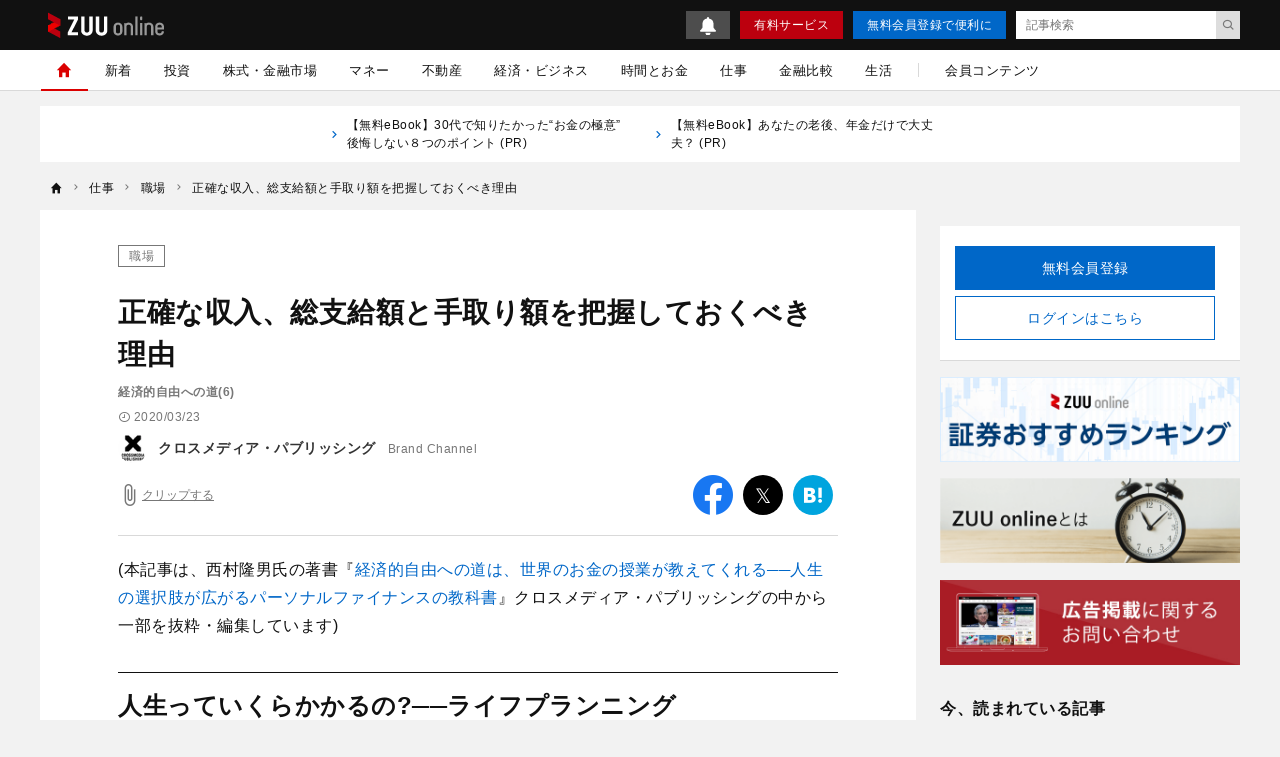

--- FILE ---
content_type: text/html; charset=UTF-8
request_url: https://zuuonline.com/archives/212637
body_size: 25961
content:
<!DOCTYPE html><html lang="ja"><head prefix="og: http://ogp.me/ns# fb: http://ogp.me/ns/fb# article: http://ogp.me/ns/article#"><style>.async-hide {opacity: 0 !important}</style><script type="text/javascript">
(function (a, s, y, n, c, h, i, d, e) {
s.className += ' ' + y;
    h.end = i = function () { s.className = s.className.replace(RegExp(' ?' + y), '') };
    (a[n] = a[n] || []).hide = h; setTimeout(function () { i(); h.end = null }, c);
})(window, document.documentElement, 'async-hide', 'dataLayer', 4000, { 'GTM-N8RMNFT': true });
</script><script type="text/javascript">
(function(w,d,s,l,i){w[l]=w[l]||[];w[l].push({'gtm.start':new Date().getTime(),event:'gtm.js'});var f=d.getElementsByTagName(s)[0],j=d.createElement(s),dl=l!='dataLayer'?'&l='+l:'';j.async=true;j.src='https://www.googletagmanager.com/gtm.js?id='+i+dl;f.parentNode.insertBefore(j,f);})(window,document,'script','dataLayer','GTM-N8RMNFT');
</script><meta charset="utf-8"><meta http-equiv="X-UA-Compatible" content="IE=edge"><meta http-equiv="x-dns-prefetch-control" content="on"><meta name="viewport" content="width=device-width,initial-scale=1"><meta name="description" content="結婚式の費用の平均は300～400万円、子どもの教育費は保育園・幼稚園から大学卒業までに一人1000万円、ゆとりある老後のために退職時には3000～5000万円などという記事を新聞や雑誌でよく見かけるようになりました。"><meta name="keywords" content="職場,ビジネス書,経済的自由への道"><meta name="author" content="ZUU online編集部"><link rel="canonical" href="https://zuuonline.com/archives/212637"><meta name="referrer" content="no-referrer-when-downgrade"><meta property="fb:app_id" content="103648830348049"><meta property="fb:pages" content="268873869898517"><meta property="og:type" content="article"><meta property="og:site_name" content="ZUU online"><meta property="og:title" content="正確な収入、総支給額と手取り額を把握しておくべき理由 | ZUU online"><meta property="og:url" content="https://zuuonline.com/archives/212637"><meta property="og:image" content="https://prd-cdn-zuuonline.storage.googleapis.com/images/XAoznVYlXoJeYjtyqdsnJBLTOdtisJRP/c170f912-a1e5-4b9a-8023-a43c37c7bbb4.jpg"><meta property="og:description" content="結婚式の費用の平均は300～400万円、子どもの教育費は保育園・幼稚園から大学卒業までに一人1000万円、ゆとりある老後のために退職時には3000～5000万円などという記事を新聞や雑誌でよく見かけるようになりました。"><meta name="twitter:card" content="summary_large_image"><meta name="twitter:site" content="ZUU online"><meta name="twitter:creator" content="ZUU online編集部"><meta name="twitter:title" content="正確な収入、総支給額と手取り額を把握しておくべき理由 | ZUU online"><meta name="twitter:description" content="結婚式の費用の平均は300～400万円、子どもの教育費は保育園・幼稚園から大学卒業までに一人1000万円、ゆとりある老後のために退職時には3000～5000万円などという記事を新聞や雑誌でよく見かけるようになりました。"><meta name="twitter:image:src" content="https://prd-cdn-zuuonline.storage.googleapis.com/images/XAoznVYlXoJeYjtyqdsnJBLTOdtisJRP/c170f912-a1e5-4b9a-8023-a43c37c7bbb4.jpg"><link rel="alternate" type="application/rss+xml" title="RSS" href="/rss/"><title>正確な収入、総支給額と手取り額を把握しておくべき理由 | ZUU online</title><meta name="robots" content="noindex, follow"><meta name="zuu-category" content="職場"><meta name="zuu-category1" content="職場"><meta name="zuu-category2" content="仕事"><meta name="zuu-categories" content="仕事"><meta name="zuu-adv" content="クロスメディア・パブリッシング"><meta name="zuu-author" content="editors"><meta name="zuu-pubyear" content="2020"><meta name="zuu-pubmonth" content="202003"><meta name="zuu-pubday" content="20200323"><meta name="zuu-articleid" content="212637"><meta name="recs:image" content="https://cdn.zuuonline.com/100/66/XAoznVYlXoJeYjtyqdsnJBLTOdtisJRP/c170f912-a1e5-4b9a-8023-a43c37c7bbb4.jpg"><meta name="articleContentsGroup" content="無料記事"><meta name="zuu-tags" content="ビジネス書"><meta name="zuu-tags" content="経済的自由への道"><meta property="article:published_time" content="2020-03-23T11:30:00&#43;09:00"><meta property="article:modified_time" content="2021-07-22T16:07:33&#43;09:00"><script type="application/ld+json">[{"@context":"http://schema.org","@type":"WebSite","name":"ZUU online","alternateName":"ZUU online | 新時代を生きるための経済金融メディア","url":"https://zuuonline.com"},{"@context":"http://schema.org","@type":"NewsArticle","mainEntityOfPage":{"@type":"WebPage","@id":"https://zuuonline.com/archives/212637"},"headline":"正確な収入、総支給額と手取り額を把握しておくべき理由","image":["https://prd-cdn-zuuonline.storage.googleapis.com/images/XAoznVYlXoJeYjtyqdsnJBLTOdtisJRP/c170f912-a1e5-4b9a-8023-a43c37c7bbb4.jpg"],"datePublished":"2020-03-23T11:30:00+09:00","dateModified":"2021-07-22T16:07:33+09:00","author":{"@type":"Person","name":"ZUU online編集部","url":"https://zuuonline.com/authors/editors"},"editor":{"@type":"Person","name":"","url":"https://zuuonline.com/authors/"},"reviewedBy":{"@type":"Person","name":"","url":"https://zuuonline.com/authors/"},"publisher":{"@type":"Organization","name":"ZUU online","logo":{"@type":"ImageObject","url":"https://cdn.zuuonline.com/assets/images/media_logo.svg"}},"isAccessibleForFree":true},{"@context":"http://schema.org","@type":"BreadcrumbList","itemListElement":[{"@type":"ListItem","position":1,"name":"仕事","item":"https://zuuonline.com/categories/career"},{"@type":"ListItem","position":2,"name":"職場","item":"https://zuuonline.com/categories/career-workplace"},{"@type":"ListItem","position":3,"name":"正確な収入、総支給額と手取り額を把握しておくべき理由","item":"https://zuuonline.com/archives/212637"}]}]</script><link rel="preload" as="font" type="font/woff2" crossorigin="anonymous" href="https://cdn.zuuonline.com/assets/fonts/iconfonts.woff2?73b9ad34fcc1fc1be26001cba70a0a59"><link rel="apple-touch-icon" sizes="180x180" href="https://cdn.zuuonline.com/assets/icons/apple-touch-icon.png"><link rel="icon" type="image/png" sizes="32x32" href="https://cdn.zuuonline.com/assets/icons/favicon-32x32.png"><link rel="icon" type="image/png" sizes="16x16" href="https://cdn.zuuonline.com/assets/icons/favicon-16x16.png"><link rel="shortcut icon" type="image/x-icon" href="https://cdn.zuuonline.com/assets/icons/favicon.ico"><link rel="manifest" href="https://cdn.zuuonline.com/assets/icons/manifest.json"><link rel="mask-icon" href="https://cdn.zuuonline.com/assets/icons/safari-pinned-tab.svg" color="#ed0000"><meta name="msapplication-TileColor" content="#ffffff"><meta name="msapplication-TileImage" content="https://cdn.zuuonline.com/assets/icons/mstile-144x144.png"><meta name="msapplication-config" content="https://cdn.zuuonline.com/assets/icons/browserconfig.xml"><meta name="theme-color" content="#ffffff"><script type="text/javascript">

window.ace = JSON.parse("{\"appVersion\":\"\",\"isAndroid\":false,\"isAndroidApp\":false,\"isApp\":false,\"isGoogleBot\":false,\"isIOS\":false,\"isIPad\":false,\"isIPhone\":false,\"isIosApp\":false,\"isMobile\":false,\"isTablet\":false}");


var aceDispatcher = {
  data: [],
  add: function(s, arg) {
    aceDispatcher.data.push(
      {name: s, value: arg}
    );
  },
};
window.aceDispatcher = aceDispatcher;


window.aceDispatcher.add('getUserDevice', JSON.parse("{\"appVersion\":\"\",\"isAndroid\":false,\"isAndroidApp\":false,\"isApp\":false,\"isGoogleBot\":false,\"isIOS\":false,\"isIPad\":false,\"isIPhone\":false,\"isIosApp\":false,\"isMobile\":false,\"isTablet\":false}"));
</script><link href="https://cdn.zuuonline.com/assets/css/article.css?e731375ffaf5aad762f5e85081a579356100a73e" rel="stylesheet" type="text/css"> <script type="text/javascript" src="https://ats-wrapper.privacymanager.io/ats-modules/c33c0a88-858e-41c6-b5a5-696257143a65/ats.js"></script></head><body id="zuuonline"><noscript><iframe src="https://www.googletagmanager.com/ns.html?id=GTM-N8RMNFT" height="0" width="0" style="display:none;visibility:hidden"></iframe></noscript><div class="l-container"><header class="header-section js-header"><div class="inner"><div id="brand_logo" class="brandLogo"><a href="https://zuuonline.com/"><img src="https://cdn.zuuonline.com/assets/images/media_logo.svg" alt="ZUU online" width="116" height="25"><span class="_screenreader">ZUU online</span></a></div><button id="header_hamburger" class="header-hamburger-button js-menu-button _show-dt" type="button"><i class="icons-close close"></i><i class="icons-hamburger hamburger"></i></button><div class="btn-small-list"><a id="zo_header_small_bell" class="btn-small-bell" href="/notifications"><img src="https://cdn.zuuonline.com/assets/images/icon_bell.svg" alt="お知らせ"></a><a id="zo_header_guide_paid_service" class="btn-small -primary _hidden-dt" href="/members">有料サービス</a><a id="zo_header_free_registration" class="btn-small -secondary" href="/auth/signup">無料会員登録で便利に</a><form class="header-article-search" action="/articles/search" method="GET" autocomplete="off"><input type="text" name="q" placeholder="記事検索" value=""><button id="btn_search_submit" type="submit"><i class="icons-search"></i></button></form></div></div></header><div class="overlay-search-box js-overlay-search-box"><div class="inner"><form class="header-search-box" action="/articles/search" method="GET" autocomplete="off"><input class="input" type="text" name="q" placeholder="キーワードを入力" value=""><button class="button" type="submit"><i class="icons-search"></i></button></form></div></div><nav class="global-navigation js-global-navigation"><div class="fixedBox"><div class="wrapper"><ul class="global-navigation-categories -root"><li class="heading _show-dt"><div class="btn-small-list -sp"><a id="zo_header_pay_registration" class="btn-small -primary -members" href="/members">有料サービス</a><a id="authLoginMobile" class="btn-small -secondary" href="/auth/login">ログイン</a></div></li><li class="heading searchbox"><form class="_mb-24 hbgmenu" action="/articles/search" method="GET" autocomplete="off"><div class="search-box"><input name="q" type="text" size="1" placeholder="キーワードを入力" value=""><button type="submit" size="1"><i class="icons-search"></i></button></div></form></li>
<li class="category -home -single _hidden-dt -active"> <a id="globalNavigationHome" class="link" href="/"> <i class="icons-home"></i> <i class="icons-chevron-right _show-dt"></i> </a></li>
<li class="category"> <a id="globalNavigationNew" class="link" href="/index/new">新着</a></li>
<li class="class _show-dt">カテゴリ</li>
<li class="category"> <a id="globalNavigationInvestment" class="link" href="/categories/investment">投資</a>
<div class="categories">
<ul class="global-navigation-categories -children">
    <li class="category"><a id="globalNavigationInvestmentStart" class="link" href="/categories/investment-start">投資始め方</a></li>
    <li class="category"><a id="globalNavigationInvestmentBasic" class="link" href="/categories/investment-basic">投資初心者</a></li>
    <li class="category"><a id="globalNavigationInvestmentColumn" class="link" href="/categories/investment-column">市況</a></li>
</ul>
</div>
</li>
<li class="category"> <a id="globalNavigationMarket" class="link" href="/categories/market">株式・金融市場</a>
<div class="categories">
<ul class="global-navigation-categories -children">
    <li class="category"><a id="globalNavigationMarketZuuNews" class="link" href="/categories/zuu-news">ニュース</a>
    </li>
    <li class="category"><a id="globalNavigationMarketOutlook" class="link" href="/categories/market-outlook">株式相場・株式レポート</a></li>
    <li class="category"><a id="globalNavigationMarketAnalysis" class="link" href="/categories/market-analysis">株価・株式市場</a></li>
</ul>
</div>
</li>
<li class="category"> <a id="globalNavigationWealthManagement" class="link" href="/categories/wealth-management">マネー</a>
<div class="categories">
<ul class="global-navigation-categories -children">
    <li class="category"><a id="globalNavigationWealthManagementMoneyValue" class="link" href="/categories/money-value">節約・節税・株式優待</a></li>
    <li class="category"><a id="globalNavigationWealthManagementLoan" class="link" href="/categories/loan">住宅ローン・カードローン</a></li>
    <li class="category"><a id="globalNavigationWealthManagementMoneyPrepare" class="link" href="/categories/money-prepare">年金、退職金、保険</a></li>
    <li class="category"><a id="globalNavigationWealthManagementSouzoku" class="link" href="/categories/souzoku">遺産相続・事業承継</a></li>
    <li class="category"><a id="globalNavigationWealthManagementMoneySave" class="link" href="/categories/money-save">貯金・クレジットカード</a></li>
    <li class="category"><a id="globalNavigationWealthManagementIncomeDeducation" class="link" href="/categories/income-deduction">所得控除</a></li>
</ul>
</div>
</li>
<li class="category"> <a id="globalNavigationProperty" class="link" href="/categories/property">不動産</a>
<div class="categories">
<ul class="global-navigation-categories -children">
    <li class="category"><a id="globalNavigationPropertyRealestateTrade" class="link" href="/categories/realestate-trade">戸建・マンション</a></li>
    <li class="category"><a id="globalNavigationPropertyRealestateInvestment" class="link" href="/categories/realestate-investment">不動産投資</a></li>
    <li class="category"><a id="globalNavigationPropertyOverseasRealEstate" class="link" href="/categories/overseas-real-estate">海外不動産投資</a></li>
</ul>
</div>
</li>
<li class="category"> <a id="globalNavigationBusinessEconomy" class="link" href="/categories/business-economy">経済・ビジネス</a>
<div class="categories">
<ul class="global-navigation-categories -children">
    <li class="category"><a id="globalNavigationBusinessEconomyJapan" class="link" href="/categories/japan">日本経済</a></li>
    <li class="category"><a id="globalNavigationBusinessEconomyChinaKorea" class="link" href="/categories/china-korea">中国経済</a></li>
    <li class="category"><a id="globalNavigationBusinessEconomyEuropeUsa" class="link" href="/categories/europe-usa">欧米</a></li>
    <li class="category"><a id="globalNavigationBusinessEconomyWorld" class="link" href="/categories/world">世界経済</a></li>
    <li class="category"><a id="globalNavigationBusinessEconomyRealEstateTech" class="link" href="/categories/real-estate-tech">不動産テック</a></li>
    <li class="category"><a id="globalNavigationBusinessEconomyFintech" class="link" href="/categories/fintech">FinTech</a></li>
</ul>
</div>
</li>
<li class="category -single"> <a id="globalNavigationTime" class="link" href="/categories/time">時間とお金</a></li>
<li class="category"> <a id="globalNavigation" class="link" href="/categories/career">仕事</a>
<div class="categories">
<ul class="global-navigation-categories -children">
    <li class="category"><a id="globalNavigationTimeCareerWorkplace" class="link" href="/categories/career-workplace">職場</a></li>
    <li class="category"><a id="globalNavigationTimeCareerChange" class="link" href="/categories/career-change">転職</a></li>
    <li class="category"><a id="globalNavigationTimeCareerEducation" class="link" href="/categories/career-education">教育</a></li>
    <li class="category"><a id="globalNavigationTimeCareerGlobal" class="link" href="/categories/career-global">海外</a></li>
</ul>
</div>
</li>
<li class="category"> <a id="globalNavigationMarket" class="link" href="/finance-comparison/securities">金融比較</a>
<div class="categories">
<ul class="global-navigation-categories -children">
    <li class="category"><a id="globalNavigationFdbSecaccount" class="link" href="/finance-comparison/securities">証券口座</a></li>
</ul>
</div>
</li>
<li class="category"> <a id="globalNavigationExecutiveLife" class="link" href="/categories/executive-life">生活</a>
<div class="categories">
<ul class="global-navigation-categories -children">
    <li class="category"><a id="globalNavigationExecutiveLifeLifeCulture" class="link" href="/categories/life-culture">文化</a></li>
    <li class="category"><a id="globalNavigationExecutiveLifePeople" class="link" href="/categories/people">人材</a></li>
    <li class="category"><a id="globalNavigationExecutiveLifeHealthCare" class="link" href="/categories/health-care">健康</a></li>
</ul>
</div>
</li><!-- 現状セミナーを開催しておらず、コンテンツのない動線があることがUX的に良くないため、非表示 --><!-- li.partition._hidden-dt --><!-- li.category.seminar --><!--   a#globalNavigationSearchSeminar.link href="/seminars" セミナーを探す

--><li class="partition _hidden-dt"></li><li class="category -single"><a id="globalNavigationMemberContent" class="link" href="/members/standard">会員コンテンツ</a></li><li class="class _show-dt">ヘルプ</li><li class="category _show-dt"><a class="link notice" href="/notifications">お知らせ<span class="badge badge-new">NEW</span></a></li><li class="category _show-dt"><a class="link" href="/contents/help">ヘルプ</a></li><li class="category _show-dt"><a class="link" href="/contact">お問い合わせ</a></li><li class="social _show-dt"><ul class="social-buttons -large"><li class="button"><a class="link" href="https://www.facebook.com/zuuonline"><i class="icons-facebook"></i></a></li><li class="button"><a class="link" href="https://twitter.com/ZUU_ONLINE"><i class="icons-twitter"></i></a></li><li class="button"><a class="link" href="http://feedly.com/i/subscription/feed/http://zuuonline.com/feed"><i class="icons-feedly"></i></a></li><li class="button"><a class="link" href="https://line.me/R/ti/p/%40oa-zuuonline"><i class="icons-line"></i></a></li></ul></li></ul></div></div></nav><div class="global-navigation-space"></div><ul class="text-links">


<li class="_hidden-ls">
      <a href="https://dear-reicious-online.jp/contents/ebook01?utm_source=text">
<i class="icons-chevron-right"></i>【無料eBook】30代で知りたかった“お金の極意” 後悔しない８つのポイント (PR) 
　　</a>
</li>

<li class="_hidden-ls">
      <a href="https://dear-reicious-online.jp/contents/ebook04?utm_source=text">
<i class="icons-chevron-right"></i>【無料eBook】あなたの老後、年金だけで大丈夫？ (PR) 
　　</a>
</li>

</ul><ol class="breadcrumb-navigation" itemscope itemtype="http://schema.org/BreadcrumbList"><li class="crumb" itemprop="itemListElement" itemscope itemtype="http://schema.org/ListItem"><a itemprop="item" href="/"><i class="icons-home"></i><div class="home" itemprop="name">TOP</div></a><meta itemprop="position" content="1"></li><li class="crumb category" itemprop="itemListElement" itemscope itemtype="http://schema.org/ListItem"><i class="icons-chevron-right"></i><a itemprop="item" href="/categories/career"><span itemprop="name">仕事</span></a><meta itemprop="position" content="2"></li><li class="crumb category" itemprop="itemListElement" itemscope itemtype="http://schema.org/ListItem"><i class="icons-chevron-right"></i><a itemprop="item" href="/categories/career-workplace"><span itemprop="name">職場</span></a><meta itemprop="position" content="3"></li><li class="crumb articleTitle" itemprop="itemListElement" itemscope itemtype="http://schema.org/ListItem"><i class="icons-chevron-right"></i><a itemprop="item" href="/archives/212637"><span itemprop="name">正確な収入、総支給額と手取り額を把握しておくべき理由</span></a><meta itemprop="position" content="4"></li></ol><div class="l-wrap"><div class="l-main"><main><script type="text/javascript">
(function(){
  if ('dataLayer' in window) {
    window.dataLayer.push({
      event: 'enableAds',
      enabledAds: true,
    });
  }
})();
</script><div id="div-gpt-ad-1552564851491-0"></div><div class="article-container"><div class="article-box js-article-infinity-contents" data-js-article-title="正確な収入、総支給額と手取り額を把握しておくべき理由" data-js-article-url="/archives/212637"><input type="hidden" name="_csrf" value="vt7MNPpJMDpPDshwZpbPRDN1LJD6TfEleT6GZi1uU4t3iaXfgGgcuA544T7MQljQDz7ZVnUC2WqkTfVUXA236AlyfNeBo7yMAQ19HYhHvpLDwoG4phziW7dPU7JvkE2F"><!-- /221213/ZUU_CMerTV -->
<div id="div-gpt-ad-1672797616688-0" class="_align-center"></div>

<!-- JCB-->
<!--<div id="pure_ads_billboard" style="text-align:center;margin:1rem auto;max-width:40rem;"></div>--><a class="category" href="/categories/career-workplace">職場</a><h1 class="title">正確な収入、総支給額と手取り額を把握しておくべき理由</h1><div class="subtitle">経済的自由への道(6)</div><div class="article-info-list"><div class="datetime"><i class="icons-time"></i>2020/03/23</div></div><ul class="author-list"><li class="infobar"><a class="authorimg" href="/brand_channels/cm-pub"><img class="lazy" src="[data-uri]" data-src="https://cdn.zuuonline.com/40/40/qxweCIUrLUNJvrJOzYLzhDqptbgOGdVc/04cc356f-30ec-4ba6-9e00-a281091eaa0d.jpg" width="40" height="40" data-srcset="https://cdn.zuuonline.com/40/40/qxweCIUrLUNJvrJOzYLzhDqptbgOGdVc/04cc356f-30ec-4ba6-9e00-a281091eaa0d.jpg 1x,https://cdn.zuuonline.com/80/80/qxweCIUrLUNJvrJOzYLzhDqptbgOGdVc/04cc356f-30ec-4ba6-9e00-a281091eaa0d.jpg 2x,https://cdn.zuuonline.com/160/160/qxweCIUrLUNJvrJOzYLzhDqptbgOGdVc/04cc356f-30ec-4ba6-9e00-a281091eaa0d.jpg 4x" alt="クロスメディア" /></a><div class="vbox"><span class="author-degree">Brand Channel</span><a href="/brand_channels/cm-pub">クロスメディア・パブリッシング</a></div></li></ul><div class="article-tools"><button class="js-article-clip clip-btn -large " data-js-article-id="212637"><i class="icons-attach"></i><span class="clip-text">クリップする</span></button><div class="share-button-list"><a class="item _bg-fb" href="https://www.facebook.com/sharer/sharer.php?u=https%3a%2f%2fzuuonline.com%2farchives%2f212637" target="_blank" rel="nofollow"><i class="icons-facebook"></i><span class="_screenreader">facebook</span></a><a class="item _bg-tw" href="https://twitter.com/intent/tweet?text=%e6%ad%a3%e7%a2%ba%e3%81%aa%e5%8f%8e%e5%85%a5%e3%80%81%e7%b7%8f%e6%94%af%e7%b5%a6%e9%a1%8d%e3%81%a8%e6%89%8b%e5%8f%96%e3%82%8a%e9%a1%8d%e3%82%92%e6%8a%8a%e6%8f%a1%e3%81%97%e3%81%a6%e3%81%8a%e3%81%8f%e3%81%b9%e3%81%8d%e7%90%86%e7%94%b1&url=https%3a%2f%2fzuuonline.com%2farchives%2f212637&via=ZUU_ONLINE" target="_blank" rel="nofollow"><i class="icons-twitter"></i><span class="_screenreader">twitter</span></a><a class="item _bg-hb" href="http://b.hatena.ne.jp/add?url=https%3a%2f%2fzuuonline.com%2farchives%2f212637" target="_blank" rel="nofollow"><i class="icons-hatebu"></i><span class="_screenreader">はてなブックマーク</span></a><a class="item _bg-ln" href="http://line.me/R/msg/text/?https%3a%2f%2fzuuonline.com%2farchives%2f212637" target="_blank" rel="nofollow"><i class="icons-line"></i><span class="_screenreader">LINE</span></a></div></div><div class="article-body"><p>(本記事は、西村隆男氏の著書『<a href="https://www.amazon.co.jp/dp/4295403814/" target="_blank" id="sc_212632_1">経済的自由への道は、世界のお金の授業が教えてくれる──人生の選択肢が広がるパーソナルファイナンスの教科書</a>』クロスメディア・パブリッシングの中から一部を抜粋・編集しています)</p>
<h2 id="-">人生っていくらかかるの?──ライフプランニング</h2>
<div class="media">
  <img class="lazy" src="[data-uri]" data-src="https://prd-cdn-zuuonline.storage.googleapis.com/images/XAoznVYlXoJeYjtyqdsnJBLTOdtisJRP/c170f912-a1e5-4b9a-8023-a43c37c7bbb4.jpg" alt="人生,お金">
<div class="caption">(画像=seekeaw rimthong/Shutterstock.com)</div>
</div>


<p>結婚式の費用の平均は300～400万円、子どもの教育費は保育園・幼稚園から大学卒業までに一人1000万円、ゆとりある老後のために退職時には3000～5000万円などという記事を新聞や雑誌でよく見かけるようになりました。人生とはなんとお金のかかるものなのでしょう。</p>
<p>もっと費用のかかる住宅のコストが入っていないと思う人もいるかもしれませんが、住宅はマンションや戸建て住宅を購入したとすれば、それ自体が資産価値を生み出します。住宅ローンは働き盛り世代にとって家計最大の負担費目ですが、資産として流通市場でその時点での一定の売却価値を持つものです。</p>
<p>一方、収入を考えてみるときには<strong>生涯賃金</strong>という考え方があります。</p>
<p>厚生労働省が毎年調査をおこなっている賃金構造基本統計調査の数値をもとに生涯賃金などを算定して公表する「ユースフル労働統計」の2019年版*によると、卒業後60歳の定年まで勤めあげたとしたときの生涯賃金は、大学・大学院卒の男性が2億7000万円、女性が2億2000万円、高専・短大卒の男性が2億2000万円、女性が1億8000万円、高卒になると男性が2億1000万円、女性が1億5000万円となっています。</p>
<p>ちなみに、これらの金額は退職金を含んでいません。また、この統計資料には企業規模別の数値も出ています。興味がある方はインターネットで検索してみてください。</p>
<p>私たちは2億5000万円ものお金を約40年かけて稼ぎ、それを毎日の食事はもとより、子どもの教育や住宅購入、たまに行く旅行などに費やして生きていることになります。そこで考えてみたいのは、いつのどの時期に、何にどれほどの費用をかけていくか、予想される収入をそれぞれの目標や計画によってどのように分配していくかです。これが<strong>ライフプランニング</strong>です。</p>
<p>ライフプランニングのステップは、(1)正確な収入を把握する、(2)負債の利用を考える、(3)バランスシートで家計を評価する、(4)キャッシュフロー表で計画を立てるというものです。それでは、ステップごとに解説します。</p>
<p>*独立行政法人労働政策研究・研修機構「ユースフル労働統計」2019年</p>
<h3 id="-">●正確な収入を知っていますか?</h3>
<p>ライフプランニングは、収入を正確に把握することから始めます。<strong>所得</strong>とは、働いて得た収入（給与所得）、事業から得た収入（事業所得）、持っている資産が生み出す収入（不動産所得・利子所得・配当所得）のことです。働いて得た給与は、毎月現金で支払うことが労働基準法で事業主に義務づけられています。</p>
<p>給与は、明細書にもよりますが、基本給や残業手当、通勤手当などの各種手当を含めた総支給額が示されています。そこから税金や社会保険料、会社で特別に積み立てられているものなどが引かれて、最終的な手取り額となります。それぞれ明示されている項目と金額を確認しておきましょう。</p>
<p>日本の所得税は、所得が高いほど税率も高い<strong>累進課税制度</strong>をとっています。所得税は前年にどれくらい所得があったかによって税率が決まります。住民税も前年の所得に応じて課税されています。入社1年目は前年の所得がなく住民税がかからないので、支払う税金は少なくなります。しかし、入社2年目の4月からは住民税が引かれるため、手取り給与が1年目より少なくなるのが一般的です。</p>
<p><strong>社会保険料</strong>は、病気になったときに病院へ支払う治療費や薬局に支払う薬代といった医療費を捻出するための短期保険料（掛け金）と、老後の生活のベースとなる年金の積み立てに当たる長期保険料（掛け金）から成ります。</p>
<p>給与の総支給額から税金や社会保険料などを差し引いたものは、「可処分所得」と呼ばれ、自分で自由に使えるお金となります。会社や個人によっては、財形貯蓄や社内預金、持株会の出資金、自身の判断でかけている<strong>確定拠出年金</strong>の保険料のほか、組合費など会社独自で設定した項目が天引きされていることもあるでしょう。</p>
<p>自分の年収をしっかりと把握しておくことは、ライフプランニングの基本です。年2回賞与のある会社では、それも含めて自分の年収がいくらなのか、総支給額と手取り額の両方を把握しておきましょう。</p>
<h3 id="-">●負債を利用すべきか?</h3>
<p>会社が新しく事業を始めるときや事業を拡張しようとするとき、その資金を調達するために金融機関から融資を受けたり株式を発行したりします。</p>
<p>個人でも、より快適な生活を実現しようと新たな家電製品を購入したり、車を買い替えたりすることはよくあることです。そのとき、クレジットやローンといった負債を利用するという方法があります。必要な資金が貯まるまで購入しないという選択もできますが、その商品を活用することで得られるベネフィットを考えると、負債を利用してでも商品を早く入手したほうがいいと判断することもあるでしょう。</p>
<p>高額な商品であるほど、負債の利用を考えることになります。人生で最も大きな買い物は住宅でしょう。マンションや戸建ての中古物件であっても、大都市圏やその近郊であれば、最低2000～3000万円はするものです。高額な物件になるほど、住宅ローンを利用しなければ入手するのは難しくなります。</p>
<p>しかし、住宅は不動産として資産価値のある商品です。購入したときには負債がたくさん残っていますが、売却すれば一定の価値となる特異な商品なのです。さらに、建物の部分は時間の経過とともに価値が減っていきますが、土地は経済状況によっては資産価値が高まることもありえます。</p>
<p>仮に、共働きの夫婦が5年後の住宅取得を目標にして、毎年100万円を住宅資金として貯めるとしましょう。家賃を払いながら貯金をするのは大変ですが、毎月5万円の積立預金をして、ボーナス時には20万円をプラスして、5年で500万円を貯めたとします。</p>
<p>3000万円の物件を頭金500万円で購入すると、不足する2500万円は住宅ローンを利用することになります。借入れるときの年齢にもよりますが、定年する前には完済しているのがベストであることも考慮して返済計画を立てます。</p>
<p>もちろん、毎月の返済額が生活を圧迫するようなら、もっと安い物件の購入を検討するか、購入時期を遅らせて頭金を増やすしかありません。次の表は、2500万円の住宅ローンを年利2％で借りたとき、返済期間が25年・30年・35年の場合で、住宅ローン会社に支払う金額がどのくらい違うのかを比較しています。</p>
<div class="media">
  <img class="lazy" src="[data-uri]" data-src="https://prd-cdn-zuuonline.storage.googleapis.com/images/RrqpqmqQIhxQXBHsWjZKRPUrtxOnqWQo/6354381d-cfc4-48b7-a781-a2c5225aa6bd.jpg" alt="6-1">
<div class="caption">(画像=『経済的自由への道は、世界のお金の授業が教えてくれる──人生の選択肢が広がるパーソナルファイナンスの教科書』より)</div>
</div>


<p>この例では、「いま住んでいる賃貸物件の家賃が10万円なので、毎月9万円少々の返済であればなんとかなる」と思うなら30年返済、さらにもう少し頑張れるなら25年返済がベターです。</p>
<p>知っておきたいことは、返済の途中で少しでも家計に余裕ができたと感じたら、繰り上げ返済ができることです。返済期間が短くなれば、それだけ利息として住宅ローン会社に支払うお金も少なくて済みます。</p>
<h3 id="-">●バランスシートで家計を評価する</h3>
<p>先ほどの例で、住宅ローンを借入れる前の家計の状態を、コーポレートファイナンスでよく使用するバランスシート（貸借対照表）になぞらえて表にしてみます。</p>
<p>バランスシートでは左に資産、右に負債と純資産を書き、「資産＝負債＋純資産」となります。すべての資産のうち、負債と純資産がどれくらいを占めているのかがひと目でわかり、簡単に財政状態を把握できるようになっています。</p>
<div class="media">
  <img class="lazy" src="[data-uri]" data-src="https://prd-cdn-zuuonline.storage.googleapis.com/images/RnEVhQBpsnSmMAoWECMeJBgJLswSOgyK/127a686a-4df7-4207-8594-1cf45c724528.jpg" alt="6-2">
<div class="caption">(画像=『経済的自由への道は、世界のお金の授業が教えてくれる──人生の選択肢が広がるパーソナルファイナンスの教科書』より)</div>
</div>


<p>ローンを利用して住宅を購入した後は、次のように家計のバランスシートが大きく変化しました。不動産購入に伴い、税や手数料などで150万円の現金支出があったとします。</p>
<div class="media">
  <img class="lazy" src="[data-uri]" data-src="https://prd-cdn-zuuonline.storage.googleapis.com/images/UbaWDHekjLuPYwSgEsvNQaIiwEUjiLaX/341f5647-5396-4736-9c4c-5b00ed14da68.jpg" alt="6-3">
<div class="caption">(画像=『経済的自由への道は、世界のお金の授業が教えてくれる──人生の選択肢が広がるパーソナルファイナンスの教科書』より)</div>
</div>


<p>そして5年後には、次のようになったとします。</p>
<div class="media">
  <img class="lazy" src="[data-uri]" data-src="https://prd-cdn-zuuonline.storage.googleapis.com/images/dtImPyaqpSFDLoFhsMBHpNVmyimWLPhT/6dab4521-537a-4c75-bf04-b0a7bf424d1a.jpg" alt="6-4">
<div class="caption">(画像=『経済的自由への道は、世界のお金の授業が教えてくれる──人生の選択肢が広がるパーソナルファイナンスの教科書』より)</div>
</div>


<p>資産の総額が多くても、負債が多ければ純資産は小さくなることが一目でわかります。住宅ローンの繰り上げ返済などを利用して負債を減らしていけば、純資産は大きくなっていきます。総資産が大きくても負債が多ければ、健全な資産管理ができているとは言えません。純資産を見極めることが大切です。</p>
<p>不動産を購入した場合、会計上は土地と建物に分かれます。分譲マンションのような場合は、土地の所有権は区分所有といって、住居部分の面積に応じた持分で示されることになります。</p>
<p>ライフプランニングでは、ある時点における資産全体と負債全体の把握はとても重要になります。先の例で作成した資産や負債を整理する表は<strong>家計のバランスシート</strong>といい、コーポレートファイナンスのバランスシートをパーソナルファイナンスに応用したものです。</p>
<p>家計のバランスシートを作成してみて、純資産がマイナスになっていたり、純資産が前回作成したときに比べて減っていたりする場合には、お金の使い方を見直す必要があるといえます。</p>
<h3 id="-">●キャッシュフロー表で未来の計画を立てる</h3>
<p>「老後のことまで考えましょう」と言っても、みなさんにはまだ想像がつかないかもしれません。しかし、目標や計画を立てておくことは、決して無駄ではありません。必ずしも計画どおりにはいかないにしても、指針があるとないとでは大きな違いがあります。</p>
<p>ライフプランニングをするとき、ファイナンシャルプランナーはよく<strong>キャッシュフロー表</strong>を作成してみることをすすめます。キャッシュフロー表は、1年ごとのお金の動きを累積的に把握するためのもので、老後の生活も含めた90歳くらいまでの表を作成するのが一般的です。「人生100年時代」といわれる昨今ですから、大きなライフイベントをキャッシュフロー表に組み込んでみて、安定した老後資金を確保できそうか、長期的な視点でライフプランニングすることは欠かせません。</p>
<p>しかし、突然90歳までの表を作成するというのは少々ハードルが高いので、まずは5ヵ年計画を立ててみましょう。シングルの方は、5年以内に結婚すると仮定して考えてみるといいでしょう。結婚する・しないは本人の自由ですが、結婚や出産といったライフイベントは家計に大きく影響するので、前もってシミュレーションしておくと後々困りません。結婚すれば結婚式費用、出産すれば出産費用のほか、子どもの保育費や教育費などもかかってきます。ほかにも、住宅購入や海外旅行など大きな支出を伴うイベントを自由に想定して、計画を立てます。</p>
<p>5ヵ年計画ではなく、長期的なライフプランニングにも挑戦してみたいという方は、5ヵ年計画用のキャッシュフロー表をもとに20年分くらいの表を作成してみてもいいでしょう。</p>
<div class="name-box">
  <a class="img" href="https://www.amazon.co.jp/dp/4295403814/" target="_blank" id="sc_212637_1"><img src="https://cdn.zuuonline.com/203/293/DfCWdqEuFRdQiuuwOeMrhCOKJtZJnUEt/08f4470d-476b-4ac5-be77-0a5dac09840b.jpg" alt="経済的自由への道は、世界のお金の授業が教えてくれる──人生の選択肢が広がるパーソナルファイナンスの教科書" srcset="https://cdn.zuuonline.com/203/293/DfCWdqEuFRdQiuuwOeMrhCOKJtZJnUEt/08f4470d-476b-4ac5-be77-0a5dac09840b.jpg 350w,https://cdn.zuuonline.com/203/293/DfCWdqEuFRdQiuuwOeMrhCOKJtZJnUEt/08f4470d-476b-4ac5-be77-0a5dac09840b.jpg 512w,https://cdn.zuuonline.com/203/293/DfCWdqEuFRdQiuuwOeMrhCOKJtZJnUEt/08f4470d-476b-4ac5-be77-0a5dac09840b.jpg 1024w,https://cdn.zuuonline.com/203/293/DfCWdqEuFRdQiuuwOeMrhCOKJtZJnUEt/08f4470d-476b-4ac5-be77-0a5dac09840b.jpg 2048w"></a>
  <div class="inner">
    <div class="name">西村隆男（にしむら・たかお）</div>
    <div class="description">横浜国立大学名誉教授。経済学博士。財団法人消費者教育支援センター主任研究員、横浜国立大学助教授、アイオワ州立大学客員研究員などを経て、2000年より横浜国立大学教育人間科学部教授、東京学芸大学連合大学院博士課程教授（兼務）。2017年定年退官、現在は横浜国立大学名誉教授。専門は金融教育、パーソナルファイナンス、消費者教育。消費者教育推進会議会長、日本消費者教育学会会長などを歴任。現在、文科省消費者教育推進委員会委員長、金融経済教育推進会議委員、金融広報中央委員会委員などを務め、全世代にわたる国民の金融リテラシー向上を目指した活動を続けている。<br><br>※画像をクリックするとAmazonに飛びます</div>
  </div>
</div>

<div class="trailer-box">
  <div class="title">経済的自由への道は、世界のお金の授業が教えてくれる──人生の選択肢が広がるパーソナルファイナンスの教科書</div>
  <ol class="trailer-list -normal">
    <li class="item"><a href="https://zuuonline.com/archives/212632">日本人の5割は「緊急時のお金」を確保していない</a></li>
    <li class="item"><a href="https://zuuonline.com/archives/212633">同じ石なのに「ダイヤモンド」が高価になる経済の原理</a></li>
    <li class="item"><a href="https://zuuonline.com/archives/212634">「インセンティブ」の罠、ポイントが目的になって…</a></li>
    <li class="item"><a href="https://zuuonline.com/archives/212635">生きている限りついてまわるリスク、対処する4つの方法</a></li>
    <li class="item"><a href="https://zuuonline.com/archives/212636">新型の金融商品3種類、先物・オプションともう1つは？</a></li>
    <li class="item"><a href="https://zuuonline.com/archives/212637">正確な収入、総支給額と手取り額を把握しておくべき理由</a></li>
    <li class="item"><a href="https://zuuonline.com/archives/212638">資産運用の3大要素、重要なのは何に投資するかではなく…</a></li>
  </ol>
</div>

<div class="media">
  <a class="img" href="https://zuuonline.com/contents/zuu-library" target="_blank"><img src="https://cdn.zuuonline.com/770/220/uxwZplroIDUsKXGQYzoJvRcWRWfjsXVE/5b94b21f-3afb-4269-b77b-93daa0340167.jpg" alt="ZUU online library" srcset="https://cdn.zuuonline.com/350/100/uxwZplroIDUsKXGQYzoJvRcWRWfjsXVE/5b94b21f-3afb-4269-b77b-93daa0340167.jpg 350w,https://cdn.zuuonline.com/500/142/uxwZplroIDUsKXGQYzoJvRcWRWfjsXVE/5b94b21f-3afb-4269-b77b-93daa0340167.jpg 512w,https://cdn.zuuonline.com/770/220/uxwZplroIDUsKXGQYzoJvRcWRWfjsXVE/5b94b21f-3afb-4269-b77b-93daa0340167.jpg 1024w,https://cdn.zuuonline.com/770/220/uxwZplroIDUsKXGQYzoJvRcWRWfjsXVE/5b94b21f-3afb-4269-b77b-93daa0340167.jpg 2048w"></a>
  <div class="caption">(※画像をクリックするとZUU online libraryに飛びます)</div>
</div></div><!-- 再配信のディスクレーマー --><div class="login-description -no-fade">経営者・富裕層など400万人が利用中<br>金融業界の新着情報をメールマガジンでお届け<br>厳選された有料記事を月3本までお試しできます</div><a id="zo_continue" class="btn-required" href="/auth/signup?redirect=%2Farchives%2F212637#signup-auth"><div class="text">無料会員に登録する</div></a><ul class="author-list -under"><li class="infobar"><a class="authorimg" href="/brand_channels/cm-pub"><img class="lazy" src="[data-uri]" data-src="https://cdn.zuuonline.com/40/40/qxweCIUrLUNJvrJOzYLzhDqptbgOGdVc/04cc356f-30ec-4ba6-9e00-a281091eaa0d.jpg" width="40" height="40" alt="クロスメディア" data-srcset="https://cdn.zuuonline.com/40/40/qxweCIUrLUNJvrJOzYLzhDqptbgOGdVc/04cc356f-30ec-4ba6-9e00-a281091eaa0d.jpg 1x,https://cdn.zuuonline.com/80/80/qxweCIUrLUNJvrJOzYLzhDqptbgOGdVc/04cc356f-30ec-4ba6-9e00-a281091eaa0d.jpg 2x,https://cdn.zuuonline.com/160/160/qxweCIUrLUNJvrJOzYLzhDqptbgOGdVc/04cc356f-30ec-4ba6-9e00-a281091eaa0d.jpg 4x" /></a><div class="vbox"><span class="author-degree">Brand Channel</span><a href="/brand_channels/cm-pub">クロスメディア・パブリッシング</a></div><div class="follow-btn js-follow-button -brand-channel-follow-btn" data-js-follow-id="0" data-js-follow-type="1" data-js-follow-name="" data-js-follow-slug="" data-js-following-text="フォロー中" data-js-not-following-text="フォロー"><a>フォロー</a></div></li><li class="infobar"><a class="authorimg" href="/authors/gsev018tef0s68ni/author_relation"><img class="lazy" src="[data-uri]" data-src="https://cdn.zuuonline.com/40/40/UgIYeIUcjoswnpNleYcyzfqbmRkCOolN/21dfe1bd-75bf-4084-a0e3-050a19382b75.png" width="40" height="40" data-srcset="https://cdn.zuuonline.com/40/40/UgIYeIUcjoswnpNleYcyzfqbmRkCOolN/21dfe1bd-75bf-4084-a0e3-050a19382b75.png 1x,https://cdn.zuuonline.com/80/80/UgIYeIUcjoswnpNleYcyzfqbmRkCOolN/21dfe1bd-75bf-4084-a0e3-050a19382b75.png 2x,https://cdn.zuuonline.com/160/160/UgIYeIUcjoswnpNleYcyzfqbmRkCOolN/21dfe1bd-75bf-4084-a0e3-050a19382b75.png 4x" alt="ZUU online編集部" /></a><div class="vbox"><span class="author-degree"></span><a href="/authors/gsev018tef0s68ni/author_relation">西村 隆男</a></div><div class="follow-btn js-follow-button -brand-channel-follow-btn" data-js-follow-id="" data-js-follow-type="" data-js-follow-name="" data-js-follow-slug="" data-js-following-text="フォロー中" data-js-not-following-text="フォロー"><a>フォロー</a></div></li></ul><div id="article-read-more-share-bottom" class="share-button-list"><a class="item _bg-fb" href="https://www.facebook.com/sharer/sharer.php?u=https%3a%2f%2fzuuonline.com%2farchives%2f212637" target="_blank" rel="nofollow"><i class="icons-facebook"></i><span class="_screenreader">facebook</span></a><a class="item _bg-tw" href="https://twitter.com/intent/tweet?text=%e6%ad%a3%e7%a2%ba%e3%81%aa%e5%8f%8e%e5%85%a5%e3%80%81%e7%b7%8f%e6%94%af%e7%b5%a6%e9%a1%8d%e3%81%a8%e6%89%8b%e5%8f%96%e3%82%8a%e9%a1%8d%e3%82%92%e6%8a%8a%e6%8f%a1%e3%81%97%e3%81%a6%e3%81%8a%e3%81%8f%e3%81%b9%e3%81%8d%e7%90%86%e7%94%b1&url=https%3a%2f%2fzuuonline.com%2farchives%2f212637&via=ZUU_ONLINE" target="_blank" rel="nofollow"><i class="icons-twitter"></i><span class="_screenreader">twitter</span></a><a class="item _bg-hb" href="http://b.hatena.ne.jp/add?url=https%3a%2f%2fzuuonline.com%2farchives%2f212637" target="_blank" rel="nofollow"><i class="icons-hatebu"></i><span class="_screenreader">はてなブックマーク</span></a><a class="item _bg-ln" href="http://line.me/R/msg/text/?https%3a%2f%2fzuuonline.com%2farchives%2f212637" target="_blank" rel="nofollow"><i class="icons-line"></i><span class="_screenreader">LINE</span></a></div><ul class="relations"></ul><div class="heading-text">関連タグ</div><div class="tag-list"><a class="tag" href="/tags/business-book">ビジネス書</a><a class="tag" href="/tags/keizaiteki-jiyu">経済的自由への道</a></div><div class="zuulink"></div></div><div id="_popIn_recommend"></div><script type="text/javascript">
(function() {
  var pa = document.createElement('script');
  pa.type = 'text/javascript'; pa.charset = "utf-8"; pa.async = true; pa.src = window.location.protocol + "//api.popin.cc/searchbox/zuuonline.js";
  var s = document.getElementsByTagName('body')[0];
  s.appendChild(pa);
})();
</script><link rel="stylesheet" href="https://cdn.dify.zuudev.com/lazuly/latest/lazuly.css">
<script src="https://cdn.dify.zuudev.com/lazuly/latest/lazuly.js" data-lazuly-auto="" data-limit="4"></script></div><div class="banner-box"><!-- /27980561/zuuonline_underarticleleft_PC --><div id="div-gpt-ad-1655871935216-0" class="_hidden-tl" style="'min-width:300px;min-height:250px;'"></div><!-- /27980561/zuuonline_underarticleright_PC --><div id="div-gpt-ad-1655872020029-0" class="_hidden-tl" style="'min-width:300px;min-height:250px;'"></div><!-- /27980561/zuuonline_underarticle_SP --><div id="div-gpt-ad-1655871638595-0" class="_show-tl" style="'min-width:300px;min-height:250px;'"></div></div><script defer src="https://cdn.zuuonline.com/assets/js/vue/vendor.js?e731375ffaf5aad762f5e85081a579356100a73e"></script><script defer src="https://cdn.zuuonline.com/assets/js/vue/common.js?e731375ffaf5aad762f5e85081a579356100a73e"></script><script defer src="https://cdn.zuuonline.com/assets/js/vue/pages/article/trailer.js?e731375ffaf5aad762f5e85081a579356100a73e"></script><input type="hidden" name="_csrf" value="vt7MNPpJMDpPDshwZpbPRDN1LJD6TfEleT6GZi1uU4t3iaXfgGgcuA544T7MQljQDz7ZVnUC2WqkTfVUXA236AlyfNeBo7yMAQ19HYhHvpLDwoG4phziW7dPU7JvkE2F"><script type="text/javascript">
window.ace.infinityArticleIds = JSON.parse("[]");
window.ace.articleId = JSON.parse("212637");

</script></main></div><div class="l-aside"><aside><div class="aside-banner">
<!-- /27980561/zuu_top_right1st_responsive -->
<div id="div-gpt-ad-1506538005937-0"></div>
</div><div class="account-box"><div class="signup-box"><div class="btn-group"><a class="btn -primary" href="/auth/signup">無料会員登録</a></div><div class="btn-group -login"><a id="authLoginDesktop" class="btn -secondary" href="/auth/login">ログインはこちら</a></div></div></div><div class="aside-banner">
  <a href="https://zuuonline.com/contents/secaccount-hikaku?order=generalEvaluation&amp;sort=desc">
    <img class="lazy" src="[data-uri]" data-src="https://prd-cdn-zuuonline.storage.googleapis.com/images/atDoHKKTlascccuRWeQMbPUaSjgsOmpX/415e8d4c-8604-4346-85b5-fc6ebc133570.jpg" alt="証券おすすめランキング" width="300" height="91" style="height: auto;">
  </a>
</div>
<div class="aside-banner">
  <a href="/about">
    <img class="lazy" src="[data-uri]" data-src="https://prd-cdn-zuuonline.storage.googleapis.com/images/ymJIfwTaJDswhhzzdOohJMWryhFnbaXk/d38d2e9c-5c7c-4d66-9608-f9d99ba8fa93.png" alt="ZUU onlineとは" width="300" height="91" style="height: auto;">
  </a>
</div>
<div class="aside-banner">
  <a href="https://zuu.co.jp/inquiry_detail/id=6">
    <!--<img class="lazy" src="[data-uri]"
      data-src="https://prd-cdn-zuuonline.storage.googleapis.com/images/CdCZDsFxxaTzHtYjVFqNdHskdLIVIueh/4eace7d3-2b12-4757-a2a6-0eea25b181d6.jpg" alt="ZUU online Biz" width="300" height="91" style="height:auto;">-->
    <img class="lazy" src="[data-uri]" data-src="https://prd-cdn-zuuonline.storage.googleapis.com/images/SSLUxxZeYAwTrQKiElMkkSrYJzDPLyox/10666aaa-338d-4d4d-93c7-0a3ac56b05fc.jpg" alt="ZUU online Biz" width="300" height="91" style="height:auto;">
  </a>
</div>
<section class="_hidden-dt"><div class="h3 h3-index">今、読まれている記事</div><div class="access-ranking-panel -aside js-access-ranking-panel"><div class="access-ranking-panel-tabs"><button class="tab" data-js-target="Daily">DAILY</button><button class="tab" data-js-target="Weekly">WEEKLY</button><button class="tab" data-js-target="Monthly">MONTHLY</button></div><div class="access-ranking-panel-article-list -aside" data-js-name="Daily"><div class="card-list"><div class="card-box"><a class="inner" href="/archives/300604"><div class="thumbnail"><img class="lazy" src="[data-uri]" data-src="https://prd-cdn-zuuonline.storage.googleapis.com/images/oRlOyJsmyfRXprZBlGOjxGeRbdJszEGt/e934fcd6-50c7-4941-a44a-242f523772d7.jpg"><div class="rank -rank-1">1</div></div><div class="body"><h3 class="title">【20世紀名車】初代セリカの最後を飾った限定車。アメリカンな味わいと豪快な走りが融合した「ブラックセリカ」の魅力世界</h3><div class="article-info-list"><div class="datetime"><i class="icons-time"></i>2026/01/21</div></div></div></a></div><div class="card-box"><a class="inner" href="/archives/300621"><div class="thumbnail"><img class="lazy" src="[data-uri]" data-src="https://prd-cdn-zuuonline.storage.googleapis.com/images/wdlBgpQulRLVIujuwEuSHGruYZYYDvAm/eb3afee7-7892-471b-86e5-9a80d57d1259.jpg"><div class="rank -rank-2">2</div></div><div class="body"><h3 class="title">【2026年の金利と為替を読み解く】長期化する円安局面で富裕層が外貨預金で「利」を稼ぐ戦略</h3><div class="article-info-list"><div class="datetime"><i class="icons-time"></i>2026/01/21</div></div></div></a></div><div class="card-box"><a class="inner" href="/archives/300629"><div class="thumbnail"><img class="lazy" src="[data-uri]" data-src="https://prd-cdn-zuuonline.storage.googleapis.com/images/fnAMNyuaYYjYXksLjFKFVPMVvDkOfkQx/36d2eca8-39fb-4761-a96c-c27c01873ba2.jpg"><div class="rank -rank-3">3</div></div><div class="body"><h3 class="title">米ドル／円 ―― 選挙前に利食いをしておこうという動きは強まりそうだ</h3><div class="article-info-list"><div class="datetime"><i class="icons-time"></i>2026/01/20</div></div></div></a></div><div class="card-box"><a class="inner" href="/archives/300625"><div class="thumbnail"><img class="lazy" src="[data-uri]" data-src="https://prd-cdn-zuuonline.storage.googleapis.com/images/LiEfWhVdhVytAKgsLIrqabAZSIWGkRud/85433ec1-dc0c-4c74-a9ec-401c3cf932c0.png"><div class="rank -rank-4">4</div></div><div class="body"><h3 class="title">解散・総選挙は追い風？防衛・造船関連銘柄 ―― 日本株投資戦略</h3><div class="article-info-list"><div class="datetime"><i class="icons-time"></i>2026/01/20</div></div></div></a></div><div class="card-box"><a class="inner" href="/archives/300607"><div class="thumbnail"><img class="lazy" src="[data-uri]" data-src="https://prd-cdn-zuuonline.storage.googleapis.com/images/fsQyTouOZsgwEllLiRlIIejzWqHODvFj/3aa0e78b-e99b-4968-8d83-c2730baa8a02.jpg"><div class="rank -rank-5">5</div></div><div class="body"><h3 class="title">確定拠出年金で、投資信託と金銭信託等の割合が過去最高に</h3><div class="article-info-list"><div class="datetime"><i class="icons-time"></i>2026/01/20</div></div></div></a></div></div></div><div class="access-ranking-panel-article-list -aside" data-js-name="Weekly"><div class="card-list"><div class="card-box"><a class="inner" href="/archives/300554"><div class="thumbnail"><img class="lazy" src="[data-uri]" data-src="https://prd-cdn-zuuonline.storage.googleapis.com/images/oUHZuxqzMhKHXvesYcfuyaMErMfdzvBH/6014d586-7155-4434-94e6-c471b20da8ab.jpg"><div class="rank -rank-1">1</div></div><div class="body"><h3 class="title">2026年、NISAはどう変わる ? 「新政権」で気になる税制大綱の行方</h3><div class="article-info-list"><div class="datetime"><i class="icons-time"></i>2026/01/14</div></div></div></a></div><div class="card-box"><a class="inner" href="/archives/300539"><div class="thumbnail"><img class="lazy" src="[data-uri]" data-src="https://prd-cdn-zuuonline.storage.googleapis.com/images/PkpNtGuzvvcKSPTDGmtlMtWjVzMbVZfx/0f348a44-54de-4209-a779-9291f71401a1.jpg"><div class="rank -rank-2">2</div></div><div class="body"><h3 class="title">“メイド・イン・USA”トヨタ車の2026年からの日本導入を検討開始</h3><div class="article-info-list"><div class="datetime"><i class="icons-time"></i>2026/01/16</div></div></div></a></div><div class="card-box"><a class="inner" href="/archives/300604"><div class="thumbnail"><img class="lazy" src="[data-uri]" data-src="https://prd-cdn-zuuonline.storage.googleapis.com/images/oRlOyJsmyfRXprZBlGOjxGeRbdJszEGt/e934fcd6-50c7-4941-a44a-242f523772d7.jpg"><div class="rank -rank-3">3</div></div><div class="body"><h3 class="title">【20世紀名車】初代セリカの最後を飾った限定車。アメリカンな味わいと豪快な走りが融合した「ブラックセリカ」の魅力世界</h3><div class="article-info-list"><div class="datetime"><i class="icons-time"></i>2026/01/21</div></div></div></a></div><div class="card-box"><a class="inner" href="/archives/300538"><div class="thumbnail"><img class="lazy" src="[data-uri]" data-src="https://prd-cdn-zuuonline.storage.googleapis.com/images/GGDkmYAAHrGiugIStHBhaiqiBPDFkIbw/9b12a7c9-f80b-4570-a6a2-d371aa2ea65c.jpg"><div class="rank -rank-4">4</div></div><div class="body"><h3 class="title">【日本車黄金時代】「1991 マツダ・アンフィニRX-7（FD3S型）」は理想を究めたロータリーロケット。徹底した軽量設計が圧倒の速さを生んだ</h3><div class="article-info-list"><div class="datetime"><i class="icons-time"></i>2026/01/15</div></div></div></a></div><div class="card-box"><a class="inner" href="/archives/300625"><div class="thumbnail"><img class="lazy" src="[data-uri]" data-src="https://prd-cdn-zuuonline.storage.googleapis.com/images/LiEfWhVdhVytAKgsLIrqabAZSIWGkRud/85433ec1-dc0c-4c74-a9ec-401c3cf932c0.png"><div class="rank -rank-5">5</div></div><div class="body"><h3 class="title">解散・総選挙は追い風？防衛・造船関連銘柄 ―― 日本株投資戦略</h3><div class="article-info-list"><div class="datetime"><i class="icons-time"></i>2026/01/20</div></div></div></a></div></div></div><div class="access-ranking-panel-article-list -aside" data-js-name="Monthly"><div class="card-list"><div class="card-box"><a class="inner" href="/archives/300462"><div class="thumbnail"><img class="lazy" src="[data-uri]" data-src="https://prd-cdn-zuuonline.storage.googleapis.com/images/vAiiAaLefXnHDOEAJVJPkHohiUpPiwMB/cb5b2897-c2b8-4688-aa00-ddd9e1384c80.png"><div class="rank -rank-1">1</div></div><div class="body"><h3 class="title">2026年の有望銘柄を探る（2）～「AI進化」が追い風？主役候補の日本株8選 ―― 日本株投資戦略</h3><div class="article-info-list"><div class="datetime"><i class="icons-time"></i>2025/12/30</div></div></div></a></div><div class="card-box"><a class="inner" href="/archives/300397"><div class="thumbnail"><img class="lazy" src="[data-uri]" data-src="https://prd-cdn-zuuonline.storage.googleapis.com/images/NFntuvTiLmOhbQLHEUZrxQWHwxPutAdn/f006c091-dcf5-428a-be38-04c3394fe1ae.png"><div class="rank -rank-2">2</div></div><div class="body"><h3 class="title">2026年の有望銘柄を探る（1）～来期大幅増益期待12選 ―― 日本株投資戦略</h3><div class="article-info-list"><div class="datetime"><i class="icons-time"></i>2025/12/23</div></div></div></a></div><div class="card-box"><a class="inner" href="/archives/300554"><div class="thumbnail"><img class="lazy" src="[data-uri]" data-src="https://prd-cdn-zuuonline.storage.googleapis.com/images/oUHZuxqzMhKHXvesYcfuyaMErMfdzvBH/6014d586-7155-4434-94e6-c471b20da8ab.jpg"><div class="rank -rank-3">3</div></div><div class="body"><h3 class="title">2026年、NISAはどう変わる ? 「新政権」で気になる税制大綱の行方</h3><div class="article-info-list"><div class="datetime"><i class="icons-time"></i>2026/01/14</div></div></div></a></div><div class="card-box"><a class="inner" href="/archives/300447"><div class="thumbnail"><img class="lazy" src="[data-uri]" data-src="https://prd-cdn-zuuonline.storage.googleapis.com/images/rss_feeds/13/5TV2u4zSodzTSLMZOW6m98GHOuBlcqTu.jpg"><div class="rank -rank-4">4</div></div><div class="body"><h3 class="title">【円安はいつまで続く？2026年ドル円相場展望】為替介入の可能性／貿易赤字が元凶／南アフリカランド・メキシコペソに注目／為替は需給で決まる／インフレ対策の提言／野村雅道　2025年12月26日</h3><div class="article-info-list"><div class="datetime"><i class="icons-time"></i>2025/12/26</div></div></div></a></div><div class="card-box"><a class="inner" href="/archives/300423"><div class="thumbnail"><img class="lazy" src="[data-uri]" data-src="https://prd-cdn-zuuonline.storage.googleapis.com/images/aCnfbaDgJxItsiMfCewzcTTTSrTGdHqh/66598ebb-3132-4ca4-b282-ec8d830ef59f.jpg"><div class="rank -rank-5">5</div></div><div class="body"><h3 class="title">フェアレディZマイナーチェンジ車と新たなNISMOコンセプトに注目！ 日産が「東京オートサロン2026」の出展概要を発表</h3><div class="article-info-list"><div class="datetime"><i class="icons-time"></i>2025/12/29</div></div></div></a></div></div></div></div></section><section> <!--消さない-->
    <h3 class="h3 h3-index">PR</h3> <!--消さない-->
    <div class="aside-article-list -cardstyle"> <!--消さない-->
   
    <div class="card-box">
                <a class="inner" href="https://dear-reicious-online.jp/contents/ebook04?utm_source=side">
                    <div class="thumbnail">
                        <img class="lazy" src="https://cdn.zuuonline.com/768/768/fsloMsTJHRbQHiXeWTtotkppSNxWjPrh/ae8ba7cc-ec1d-49c7-81a7-059884d6b3c2.jpg" srcset="https://cdn.zuuonline.com/384/384/fsloMsTJHRbQHiXeWTtotkppSNxWjPrh/ae8ba7cc-ec1d-49c7-81a7-059884d6b3c2.jpg 384w,https://cdn.zuuonline.com/768/768/fsloMsTJHRbQHiXeWTtotkppSNxWjPrh/ae8ba7cc-ec1d-49c7-81a7-059884d6b3c2.jpg 768w" alt="老後のお金対策">
                    </div>
                    <div class="body">
                        <p class="title"> 【無料eBook】あなたの老後、年金だけで大丈夫？今から考えたい老後のお金対策</p>
                    </div>
                </a>
            </div>
    
    <div class="card-box">
                <a class="inner" href="https://dear-reicious-online.jp/contents/ebook01?utm_source=side">
                    <div class="thumbnail">
                        <img srcset="https://cdn.zuuonline.com/768/768/PNrPqLnYgWkPopoSkaqWTAeXxkffEZwf/a759c702-ebe9-4116-8249-992a22e80ebc.jpg 768w,https://cdn.zuuonline.com/384/384/PNrPqLnYgWkPopoSkaqWTAeXxkffEZwf/a759c702-ebe9-4116-8249-992a22e80ebc.jpg 384w" alt="お金の極意" class="lazy" src="https://cdn.zuuonline.com/768/768/PNrPqLnYgWkPopoSkaqWTAeXxkffEZwf/a759c702-ebe9-4116-8249-992a22e80ebc.jpg">
                    </div>
                    <div class="body">
                        <p class="title"> 【無料eBook】30代で知りたかった「お金」の極意｜後悔しない８つのポイント</p>
                    </div>
                </a>
            </div>
          
        
    </div> <!--消さない-->
    </section> <!--消さない--><div class="aside-banner">
<!-- /27980561/zuu_top_right2nd_responsive -->
<div id="div-gpt-ad-1506538596350-0"></div>
</div><!--
--><!--<section>
入力例として残しています
<!--<div class="aside-article-list -cardstyle">
    <div class="card-box">
    <a class="inner" href="XX">
    <div class="thumbnail">
    <img class="lazy" src="[data-uri]" data-src="XX" alt="XX">
    </div>
    <div class="body">
    <p class="title">XX</p>
    </div>
    </a>
    </div>
  </section>--></aside></div></div></div><div id="js-overlay" class="overlay-box" style="visibility: visible;">
    <div class="closeBtn"><i class="icons-close_o"></i></div>
    <div class="content">
        <div id="overlay" class="body _align-right" data-key="zo_overlay_banner">
            <!-- google広告 -->
            <!-- /27980561/zuuonline_overlay_PC -->
            <div id="div-gpt-ad-1672020054513-0" class="_hidden-tl _align-right" style="min-width: 728px; min-height: 90px;"></div>
            <!-- /27980561/zuuonline_overlay_SP -->
            <div id="div-gpt-ad-1666006826874-0" class="_show-tl _align-right" style="min-width: 320px; min-height: 100px;"></div>
        </div>
    </div>
</div>
<script defer="" src="/assets/js/overlay/desktop.js"></script>
<script>
    (() => {
        window.addEventListener('load', () => {
            /* ---------------- 判定 ---------------- */
            const hasHeader = !!document.getElementById('zo_header_free_registration');
            const shouldSwap = hasHeader && lottery10();

            const overlay = document.getElementById('js-overlay');
            if (!shouldSwap) {
                /* どちらか一方でも満たさない → 広告を残して終了 */
                if (overlay) overlay.style.removeProperty('display');
                return;
            }

            /* --------- オーバーレイを消す --------- */
            if (overlay) overlay.remove();

            /* ------------ ポップアップ ------------ */
            const POPUP_VARIATIONS = [
                {
                    head: '有料会員限定記事を3本無料で',
                    sub: '国内外のあらゆる分野のプロが執筆した記事を<br>3本/月まで無料でご体験いただけます。',
                    ref: 'popup-paid-article'
                },
                {
                    head: '会員限定の「資本戦略」イベント',
                    sub: '限られた方だけ参加可能な<br>プレミアムイベントにご招待。',
                    ref: 'popup-premium-event'
                }
            ];

            const CLOSE_SVG = `
                <svg xmlns="http://www.w3.org/2000/svg" width="8" height="8" viewBox="0 0 8 8" fill="none">
                    <path d="M4.94262 4.00042L7.80501 1.13845C8.065 0.878425 8.065 0.455881 7.80501 0.195854C7.54502 -0.0641733 7.12253 -0.0641733 6.86254 0.195854L4.00099 3.05782L1.1386 0.19502C0.877778 -0.0650068 0.456128 -0.0650068 0.195305 0.19502C-0.0655182 0.455047 -0.0646848 0.877591 0.195305 1.13762L3.05686 3.99958L0.195305 6.86238C-0.0646848 7.12241 -0.0646848 7.54495 0.195305 7.80498C0.3253 7.93499 0.496127 8 0.666953 8C0.83778 8 1.00777 7.93499 1.1386 7.80498L4.00016 4.94302L6.86171 7.80498C6.99171 7.93499 7.16253 8 7.33336 8C7.50419 8 7.67418 7.93499 7.80501 7.80498C8.065 7.54495 8.065 7.12241 7.80501 6.86238L4.94345 4.00042H4.94262Z" fill="#238AEB"/>
                </svg>`;

            const pickVariation = () => {
            const idx = Math.floor(Math.random() * POPUP_VARIATIONS.length); // 0,1,2
            return POPUP_VARIATIONS[idx];
            };

            const buildPopupHTML = ({ head, sub, ref }) => `
            <div id="freeRegPopup" class="popup-wrap">
            <div class="popup">
                <button type="button" class="popup-close" aria-label="閉じる">${CLOSE_SVG}</button>
                <div class="popup-head">${head}</div>
                <div class="sub-copy">${sub}</div>
                <a href="/auth/signup?ref=${ref}" aria-label="無料会員登録">
                    <div class="btn">無料会員登録はこちら</div>
                </a>
                </div>
            </div>
            `;
            const variation = pickVariation();
            const popupHTML = buildPopupHTML(variation);
            document.body.insertAdjacentHTML('beforeend', popupHTML);
            const popup = document.getElementById('freeRegPopup');
            const popupWrap = document.getElementById('freeRegPopup');

            popupWrap.querySelector('.popup-close')
            .addEventListener('click', () => popupWrap.remove());

            /* ---- IntersectionObserver で 70 % 到達を検知 ---- */
            const article = document.querySelector('.article-box');
            if (!article) return;                      // 記事が無いときは何もしない

            if (getComputedStyle(article).position === 'static') {
                article.style.position = 'relative';   // 既に relative なら上書きしない
            }
            // 記事の 70 % 位置にダミー要素を差し込む
            const trigger = document.createElement('div');
            trigger.style.cssText = `
                position:absolute;
                left:0;
                top:70%;          /* 親（article）高さの 70 % */
                width:1px;
                height:1px;
                pointer-events:none;   /* 念のためクリック等を透過 */
            `;

            article.appendChild(trigger);

            const io = new IntersectionObserver(entries => {
            if (entries[0].isIntersecting) {

                /* --------- フェードイン --------- */
                popup.classList.add('is-visible');

                /* --------- dataLayer push -------- */
                window.dataLayer = window.dataLayer || [];
                window.dataLayer.push({
                    event: 'impression',
                    element: variation.ref
                });

                io.disconnect();
            }
            }, { threshold: 0 });
            io.observe(trigger);
        });

        /* ---- 10 % ロジック ---- */
        const lottery10 = () => Math.random() < 1;
    })();
</script>
<style>
    div.popup-wrap {
        position: fixed;
        bottom: 1rem;
        width: 100%;
        max-width: 500px;
        text-align: center;
        z-index: 9999;
    }

    div.popup {
        width: 92%;
        height: 140px;
        border-radius: 3px;
        background-color: #fff;
        box-shadow: 0px 0px 10px 0px #6485BC;
        text-align: center;
        padding-top: 20px;
        margin: 0 auto;
        position: relative;
    }

    .popup-close {
        position: absolute;
        top: 6px;
        right: 6px;
        width: 24px;
        height: 24px;
        padding: 0;
        border: none;
        background: transparent;
        cursor: pointer;
    }

    div.popup-head {
        font-size: 16px;
        font-weight: 505;
        line-height: 14px;
        color: #000;
        letter-spacing: 0.5px;
        font-family: "A-OTF Midashi Min MA1 Std", "typesquare" !important;
        text-align: center;
        margin-bottom: 12px;
    }

    div.sub-copy {
        color: #238AEB;
        text-align: center;
        font-family: "Noto Sans";
        font-size: 12px;
        font-style: normal;
        font-weight: 500;
        line-height: 17px;
        margin-bottom: 12px;
    }

    .popup .btn {
        width: 210px;
        height: 37px;
        border-radius: 3px;
        background: linear-gradient(90deg, #0474DD 0%, #268CEC 100%);
        color: #fff;
        font-size: 16px;
        font-weight: 500;
        line-height: 14px;
        border-radius: 3px;
        text-align: center;
        padding: 10px 0;
        margin-bottom: 10px;
    }

    /* フェードイン */
    .popup-wrap {
        opacity: 0;
        /* 最初は非表示 */
        transform: translateY(20px);
        /* 下に隠しておく */
        transition: opacity .8s ease, transform .8s ease;
    }

    .popup-wrap.is-visible {
        opacity: 1;
        transform: translateY(0);
    }
</style><div id="js-global-loading" class="loader-box -hidden"><div class="loader"></div><div class="loader-ratio"><span></span></div></div><footer class="footer-section"><div class="disclaimer"><p>【免責事項】</p><ul><li>本サイトは投資家及び消費者金融サービス利用者への情報提供を目的としており、証券/FX/暗号資産に関する契約締結の代理、媒介、斡旋、売買推奨、投資勧誘等を行うものではありません。</li><li>本サイトで紹介する証券会社やFX会社等金融機関の評価は、株式会社ZUUが実施した証券会社/FX会社各社へのリサーチ結果及び投資家アンケート調査の結果である客観的データに基づいて作成していますが、その内容の正確性、信頼性等を保証するものではなく、必ず利用者自身で各金融機関のサービス内容をご確認ください。当サイトで掲載している情報に基づいて被ったいかなる損害についても、運営者及び情報提供者は一切の責任を負いません。</li><li>本サイトに掲載されている情報は金融機関各社の提供している情報に基づいていますが、株価や手数料、スプレッド、銘柄などに関する最新情報は各サービスの公式サイトにてご確認ください。</li><li>投資を行う際は、「株式投資におけるリスク」「FX投資におけるリスク」「暗号資産投資におけるリスク」を了承の上、利用者ご自身の判断で行ってください。</li></ul><p>【広告主の開示】</p><ul><li>本サイトでは、専門性の編集体制の構築と信頼性のある口コミデータの収集により、金融機関や金融商品の適切な比較を支援する記事等を配信しています。</li><li>本サイトを通じて金融機関の口座開設等の一定の成果地点までユーザーが到達した場合、広告主から支払われる報酬金額が主な収益です。</li><li>広告主は、サイト全体の推奨事項や評価、その他のコンテンツの変更をするために、弊社に金額を支払うことはありません。記事広告等の成果報酬型以外の広告商品によって広告主が出稿している記事の場合は、「PR」等の明記によって広告出稿されていることを読者に認知させます。

</li></ul></div><ul class="social-buttons -large"><li class="button"><a class="link" href="https://www.facebook.com/zuuonline" target="_blank"><i class="icons-facebook"></i></a></li><li class="button"><a class="link" href="https://twitter.com/ZUU_ONLINE" target="_blank"><i class="icons-twitter"></i></a></li><li class="button"><a class="link" href="http://feedly.com/i/subscription/feed/http://zuuonline.com/feed" target="_blank"><i class="icons-feedly"></i></a></li><li class="button"><a class="link" href="https://line.me/R/ti/p/%40oa-zuuonline" target="_blank"><i class="icons-line"></i></a></li></ul><ul class="footer-nav"><ul class="footer-nav">
  <li class="item"><a href="/">ホーム</a></li>
  <li class="item"><a href="/about">ZUU onlineとは</a></li>
  <li class="item"> <a href="https://zuuonline.com/contents/operating-company" target="_blank">運営者情報</a></li>
  <li class="item"><a href="https://zuu.co.jp/company/info/" target="_blank">運営会社</a></li>
  <li class="item"><a href="https://zuu.co.jp/company/management/" target="_blank">経営陣情報</a></li>
  <li class="item"><a href="https://zuu.co.jp/ir/" target="_blank">IR</a></li>
  <li class="item"><a href="/advertisement">広告掲載・提携</a></li>
  <li class="item"><a href="/contact">お問い合わせ</a></li>
  <li class="item"><a href="/authors">著者一覧</a></li>
  <li class="item"><a href="/recruit">ライター・編集者募集</a></li>
  <li class="item"><a href="/contents/publication-history">ZUU onlineはさまざまなサイトで紹介されています</a></li>
  <li class="item"><a href="/contents/contents/">提携メディア</a></li>
  <li class="item"><a href="/contents/advertisement">広告主について</a></li>
  <li class="item"><a href="/contents/business-model-and-advertisement">本サイトの収益モデル・広告について</a></li>
  <li class="item"><a href="/contents/why-trust-us">Why Trust Us</a></li>
  <li class="item"><a href="/contents/editorial-policy">編集方針</a></li>
  <li class="item"><a href="/contents/terms">ZUU online会員規約</a></li>
  <li class="item"><a href="/contents/terms_paid_members">ZUU online有料会員規約</a></li>
  <li class="item"><a href="/contents/terms_web_seminar">Webセミナー利用規約</a></li>
  <li class="item"><a href="/contents/terms_brand_channel">Brand Channelサービス利用約款</a></li>
  <li class="item"><a href="/contents/law">特定商取引法に基づく表記</a></li>
  <li class="item"><a href="/contents/policy">行動ターゲティング等について</a></li>
  <li class="item"> <a href="https://zuu.co.jp/privacy/?__hstc=131041168.457efb392babde9fa574a18e2f400033.1565762718021.1577066269676.1577070114689.354&amp;__hssc=131041168.4.1577070114689&amp;__hsfp=4010933531" target="_blank">個人情報保護方針 </a> </li>
  <li class="item"> <a href="https://zuu.co.jp/consent_form/?__hstc=131041168.457efb392babde9fa574a18e2f400033.1565762718021.1577066269676.1577070114689.354&amp;__hssc=131041168.4.1577070114689&amp;__hsfp=4010933531" target="_blank">個人情報取扱い同意書 </a> </li>
  <li class="item"><a href="https://zuu.co.jp/media/" target="_blank">NET MONEY</a></li>
  <li class="item"><a href="/contents/help">ヘルプ</a></li>
</ul></ul><div class="bottom"><div class="marks"><div class="mark"><span class="mark-wrap"><img src="https://cdn.zuuonline.com/assets/images/logo_growth_tokyo.png" alt="東証グロース上場"></span><p class="mark-caption">当サイトは、株式会社ZUU（東証グロース上場）の運営するサービスです。<br>証券コード：4387</p></div><div class="mark"><a class="mark-wrap" href="https://privacymark.jp/" target="_blank"><img src="https://cdn.zuuonline.com/assets/images/logo_privacy.png" alt="プライバシーマーク"></a><p class="mark-caption">株式会社ZUUはプライバシーマーク付与事業者です。</p></div></div><p class="copyright">© ZUU Co.,Ltd.</p></div></footer><!-- footer-banner --><script defer src="https://cdn.zuuonline.com/assets/js/article.js?e731375ffaf5aad762f5e85081a579356100a73e"></script><script defer src="https://cdn.zuuonline.com/assets/js/overlay/notification.js?e731375ffaf5aad762f5e85081a579356100a73e"></script><script type="text/javascript">
!function(e,t,n,s,u,a){e.twq||(s=e.twq=function(){s.exe?s.exe.apply(s,arguments):s.queue.push(arguments);},s.version='1.1',s.queue=[],u=t.createElement(n),u.async=!0,u.src='//static.ads-twitter.com/uwt.js', a=t.getElementsByTagName(n)[0],a.parentNode.insertBefore(u,a))}(window,document,'script');

twq('init','o1zyb');
twq('track','PageView');

</script><script type="text/javascript" src="//d-cache.microad.jp/js/td_zo_access.js"></script><script type="text/javascript">
(function () {
  if ( !('microadTd' in window) || !('ZO' in microadTd)) {
    return;
  }

  var category = '';
  var memberId = '';
  var memberStatus = '';
  var brand_channel_id = '';
  var clickFlag = '';
  
    category = '職場';
    
      brand_channel_id = '859';
    
  
  
    memberStatus = 'none';
  
  
  microadTd.ZO.start({"article_category": category,"member_id": memberId,"member_status": memberStatus　, "brand_id":　brand_channel_id,"click_flag": clickFlag });
})();
</script><script type="text/javascript"></script><script type="text/javascript">
function verifyUserBrowser() {
  var userAgent = window.navigator.userAgent.toLowerCase();
  var bodyElement = document.getElementById( 'zuuonline' );

  if(userAgent.indexOf('msie') != -1 || userAgent.indexOf('trident') != -1) {
    bodyElement.className += '-ie';
  }
}

verifyUserBrowser();
</script></body></html>

--- FILE ---
content_type: text/html; charset=utf-8
request_url: https://www.google.com/recaptcha/api2/aframe
body_size: 163
content:
<!DOCTYPE HTML><html><head><meta http-equiv="content-type" content="text/html; charset=UTF-8"></head><body><script nonce="00pAUktytyT6xktxS4fr5w">/** Anti-fraud and anti-abuse applications only. See google.com/recaptcha */ try{var clients={'sodar':'https://pagead2.googlesyndication.com/pagead/sodar?'};window.addEventListener("message",function(a){try{if(a.source===window.parent){var b=JSON.parse(a.data);var c=clients[b['id']];if(c){var d=document.createElement('img');d.src=c+b['params']+'&rc='+(localStorage.getItem("rc::a")?sessionStorage.getItem("rc::b"):"");window.document.body.appendChild(d);sessionStorage.setItem("rc::e",parseInt(sessionStorage.getItem("rc::e")||0)+1);localStorage.setItem("rc::h",'1769095456145');}}}catch(b){}});window.parent.postMessage("_grecaptcha_ready", "*");}catch(b){}</script></body></html>

--- FILE ---
content_type: application/javascript; charset=utf-8
request_url: https://fundingchoicesmessages.google.com/f/AGSKWxVZ5R2pj2GoDAYsnYMzoEJC9YZYt1aAbn_FdX_eV9Ef64hnf_tvNqXD-51jMY2OxM95G6-YNojeq1UoCRPvAWrQSPTVVd7kGlPrdAtXs5k8CblkEgSSKanqfXC8Rj8GjZrdvdpcnTAc9wueslWQNJOe6jO_J1Nbee20zo2QXdI6QxB4QLEzHl0s75zB/_/ad300s./iframe/ad_/revboostprocdnadsprod./adzonebottom./footerads.
body_size: -1288
content:
window['1cc9012e-3ffd-4579-842a-cd77f335c0f8'] = true;

--- FILE ---
content_type: image/svg+xml
request_url: https://cdn.zuuonline.com/assets/icons/follow-icon-cross.svg
body_size: 276
content:
<svg xmlns="http://www.w3.org/2000/svg" xmlns:xlink="http://www.w3.org/1999/xlink" width="14" height="14" viewBox="0 0 14 14">
  <defs>
    <clipPath id="clip-アートボード_1">
      <rect width="14" height="14"/>
    </clipPath>
  </defs>
  <g id="アートボード_1" data-name="アートボード – 1" clip-path="url(#clip-アートボード_1)">
    <rect width="14" height="14" fill="#fff"/>
    <rect id="長方形_135" data-name="長方形 135" width="12" height="2" transform="translate(1 6)" fill="#959595"/>
    <rect id="長方形_136" data-name="長方形 136" width="2" height="12" transform="translate(6 1)" fill="#959595"/>
  </g>
</svg>
